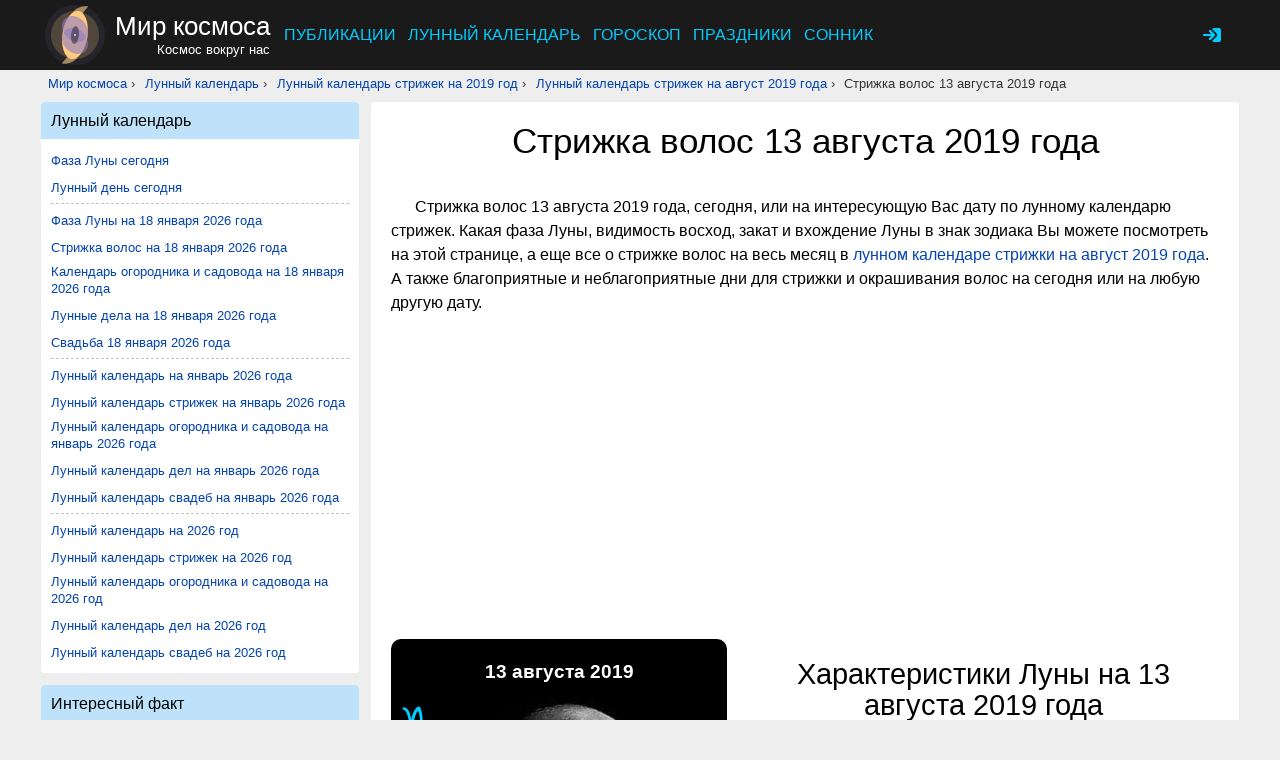

--- FILE ---
content_type: text/html; charset=UTF-8
request_url: https://mirkosmosa.ru/lunar-calendar/haircut/2019/august/13
body_size: 17042
content:
<!DOCTYPE html>
<html lang="ru" class="htmlclass_lunarCalendar">
<head>
    <meta charset="utf-8">
    <link rel="stylesheet" type="text/css" href="/assets/nls4280246484-min.css?304">
<title>Стрижка волос 13 августа 2019 года по лунному календарю. Благоприятный период для стрижки на 13.08.2019 — Мир космоса</title>
    <meta name="keywords" content="стрижка, волос, лунный, календарь">    <meta name="description" content="Стрижка волос 13.08.2019. Благоприятные дни для стрижки на 13 августа 2019 года в лунном календаре стрижки волос.">    <meta name="abstract" content="Стрижка волос 13.08.2019. Благоприятные дни для стрижки на 13 августа 2019 года в лунном календаре стрижки волос.">        <link rel="shortcut icon" href="/images/logo.svg" type="image/svg">
    <link rel="image_src" href="/images/moon_phases/month/haircut/8.jpg">    <meta property="og:image" content="/images/moon_phases/month/haircut/8.jpg">                <meta name="dcterms.date" content="2019-08-13T00:00:00+03:00">
        <meta name="dcterms.title" content="Стрижка волос 13 августа 2019 года">
        <meta name="dcterms.description" content="Стрижка волос 13.08.2019. Благоприятные дни для стрижки на 13 августа 2019 года в лунном календаре стрижки волос.">
        <meta name="dcterms.subject" content="Лунный календарь">
        <meta name="dcterms.creator" content="mirkosmosa">
        <meta name="dcterms.type" content="Text">
        <meta name="dcterms.source" content="mirkosmosa.ru">
        <meta name="dcterms.language" content="ru">
        <meta name="dcterms.rights" content="Copyright © 2012-2026 mirkosmosa.ru. All rights reserved. All other trademarks are the property of their respective owners">
        <meta name="MobileOptimized" content="width">
    <meta name="HandheldFriendly" content="true">
    <meta name="viewport" content="width=device-width, initial-scale=1">
    <link rel="canonical" href="https://mirkosmosa.ru/lunar-calendar/haircut/2019/august/13">                    <script async src="https://yandex.ru/ads/system/context.js"></script>
<script>window.yaContextCb = window.yaContextCb || []</script>
<script type="text/javascript">
    (function(e, x, pe, r, i, me, nt){
        e[i]=e[i]||function(){(e[i].a=e[i].a||[]).push(arguments)},
            me=x.createElement(pe),me.async=1,me.src=r,nt=x.getElementsByTagName(pe)[0],me.addEventListener("error",function(){function cb(t){t=t[t.length-1],"function"==typeof t&&t({flags:{}})};Array.isArray(e[i].a)&&e[i].a.forEach(cb);e[i]=function(){cb(arguments)}}),nt.parentNode.insertBefore(me,nt)})
    (window, document, "script", "https://abt.s3.yandex.net/expjs/latest/exp.js", "ymab");

    ymab("metrika.21675262", "setConfig", {enableSetYmUid: true});
    ymab("metrika.21675262", "init"/*, {clientFeatures}, {callback}*/);

</script>

            </head>
<body id="idbody" class="sidebar-first">
<div id="page">
    <div class="wallpaper_container"></div>
    <header id="header">
        <div id="header-wrapper">
            <nav id="mainmenu" class="dropdown">
                <button class="main-item ddbutton transparent-button" title="Меню">
                    <svg width="24" height="24" xmlns="http://www.w3.org/2000/svg">
                        <g>
                            <line fill="none" stroke-width="2" x1="3" y1="5" x2="21" y2="5" id="svg_1"></line>
                            <line fill="none" stroke-width="2" x1="3" y1="11" x2="21" y2="11" id="svg_3"></line>
                            <line fill="none" stroke-width="2" x1="3" y1="17" x2="21" y2="17" id="svg_4"></line>
                        </g>
                    </svg>
                </button>
                <a href="/" title="Мир космоса" rel="home" id="logo">
                    <img src="/images/logo.svg?2" alt="Мир космоса">
                </a>
                <div id="name-and-slogan">
                    <div id="site-name">
                        <a href="/" title="Мир космоса - космос вокруг нас" rel="home"><span>Мир космоса</span></a>
                    </div>
                    <div id="site-slogan">Космос вокруг нас</div>
                </div>
                <div id="block-system-main-menu" class="block block-system contextual-links-region block-menu first last odd" role="navigation">
                    <ul class="menu" id="yw3">
<li><a href="/p">Публикации</a></li>
<li class="active"><a href="/lunar-calendar">Лунный календарь</a></li>
<li><a href="/horoscope">Гороскоп</a></li>
<li><a href="/holiday">Праздники</a></li>
<li><a href="/sonnik">Сонник</a></li>
</ul>                </div>
            </nav>
            <nav id="secondary-menu">
                    <ul id="headmenulinks">
                <li><a class="login atxt transparent-button" id="user-login" rel="nofollow" title="Вход" href="/user/login">
                <svg viewBox="0 0 24 24">
                    <path d="M12.26 17.98A2 2 0 0014 19h5a2 2 0 002-2V7a2 2 0 00-2-2h-5a2 2 0 00-1.74 1.02l3.86 3.86a3 3 0 010 4.24l-3.86 3.86z"></path>
                    <path d="M9.3 7.3a1 1 0 011.4 0l4 4a1 1 0 010 1.4l-4 4a1 1 0 01-1.4-1.4l3.29-3.3-3.3-3.3a1 1 0 010-1.4z"></path>
                    <path d="M10.7 7.3a1 1 0 00-1.4 1.4l2.29 2.3H3.86c-.48 0-.86.45-.86 1s.38 1 .86 1h7.73l-2.3 2.3a1 1 0 101.42 1.4l3.8-3.8c.29-.16.49-.5.49-.9s-.2-.74-.49-.9l-3.8-3.8z"></path>
                </svg>
            </a></li>
    </ul>
            </nav>
        </div>
    </header>
    <div id="navigation">
        <div class="region region-navigation">
            <div id="navigation-wrapper">
            </div>
        </div>
    </div>
    <div id="top">
        <div id="top-wrapper">
            <nav class="breadcrumb">
                <ol><li><a href="/">Мир космоса</a> › </li><li><a title="Лунный календарь" href="/lunar-calendar">Лунный календарь</a> › </li><li><a title="Лунный календарь стрижек на 2019 год" href="/lunar-calendar/haircut/2019">Лунный календарь стрижек на 2019 год</a> › </li><li><a title="Лунный календарь стрижек на август 2019 года" href="/lunar-calendar/haircut/2019/august">Лунный календарь стрижек на август 2019 года</a> › </li><li class="breadcrumb-li-end">Стрижка волос 13 августа 2019 года</li></ol>            </nav>
        </div>
    </div>
        <div id="main">
        <div id="main-wrapper">
            <div itemscope="" itemtype="http://schema.org/Article" id="content" class="c_lunarCalendar a_day" role="main">
                <div class="content">
                    <a id="main-content"></a>
                                                            <h1 itemprop="name" class="title" id="page-title">Стрижка волос 13 августа 2019 года</h1>
<div id="lunar_calendar_page" itemprop="articleBody">
    <p>Стрижка волос 13 августа 2019 года, сегодня, или на интересующую Вас дату по лунному календарю стрижек. Какая фаза Луны, видимость
восход, закат и вхождение Луны в знак зодиака Вы можете посмотреть на этой странице, а еще все о стрижке волос на весь месяц в
<a title="Лунный календарь стрижек на август 2019 года" href="/lunar-calendar/haircut/2019/august">лунном календаре стрижки на август 2019 года</a>. А также благоприятные и неблагоприятные дни для стрижки и окрашивания волос на сегодня или на любую другую дату.</p>        <div class="div_adsense_wrapper div_center">
        <div id="adfox_mirkosmosa_header_static" class="div_adsense header_static div_center" style="margin: 10px 0; height: 280px;">
                    </div>
    </div>

    <script>
/*
        window.yaContextCb.push(() => {
            Ya.adfoxCode.createAdaptive({
                    ownerId: 295678,
                    containerId: 'adfox_mirkosmosa_header_static',
                    params: {
                        pp: 'czau',
                        ps: 'fyts',
                        p2: 'hpmi'
                    }
                },
                ['phone'],
            )
        });

        window.yaContextCb.push(() => {
            Ya.adfoxCode.createAdaptive({
                    ownerId: 295678,
                    containerId: 'adfox_mirkosmosa_header_static',
                    params: {
                        pp: 'czau',
                        ps: 'fyts',
                        p2: 'hyvz'
                    }
                },
                ['desktop', 'tablet'],
            )
        });
*/

    // телефон
    if (window.innerWidth <= 1024) {
/*
        window.yaContextCb.push(() => {
            Ya.Context.AdvManager.render({
                // "blockId": "R-A-213377-31",
                "renderTo": "adfox_mirkosmosa_header_static"
            })
        })
*/
        ymab("metrika.21675262", "adv"/*, {clientFeatures}*/, function (answer) {
            const getId = answer.getBlockId || function(arg) { return arg };

            window.yaContextCb.push(() => {
                Ya.Context.AdvManager.render({
                    "blockId": getId("R-A-213377-31"),
                    "renderTo": "adfox_mirkosmosa_header_static"
                })
            })
        });
    } else{
        window.yaContextCb.push(() => {
        Ya.Context.AdvManager.render({
            "blockId": "R-A-213377-30",
            "renderTo": "adfox_mirkosmosa_header_static"
        })
    })
    }
    </script>



    <div class="moon_c-wrapper">
        <div class="moon_c">
            <div class="moon-day ">
    <div class="moon"><img class="moon-i" title="Фаза Луны: Растущая Луна" src="/images/moon_phases/moon_big/3_4.jpg" alt="Фаза Луны: Растущая Луна"></div>    <div class="moon-date">13 августа 2019</div>
    <div class="moon-zodiac">
        <span class="moon-zodiac_sym" title="Луна в знаке зодиака «Козерог»">♑</span>
        <span class="moon-zodiac_name">Козерог</span>
    </div>
    <div class="age">
        <span class="moon-age_sym">12</span>
        <span  class="moon-age_name">лунный день</span></div>
    <div class="moon-rise">
        <span class='label'>Восход</span>
        <span class='value'>19:33</span>
    </div>
    <div class="moon-set">
        <span class='label'>Закат</span>
        <span class='value'>02:13</span>
    </div>
    <div class="phase_data">
        Растущая Луна    </div>
    <div class="illum">
        Видимость: 96%    </div>
    <div class="phase">
            </div>
    </div>                        <div class="moon_location_info">
    <span style="color: green;">Широта: 55.75; Долгота: 37.62; Часовой пояс: Europe/Moscow (UTC+03:00). Расчет фазы Луны на август 2019 года.</span>
            <span>Чтобы рассчитать фазу Луны для Вашего города
            <a class="moon_location_a" rel="nofollow" href="/user/register">зарегистрируйтесь</a>            или
            <a class="moon_location_a" rel="nofollow" href="/user/login">войдите</a>.
        </span>
    </div>

<div class="moon_location">
    <div id="map-canvas" style="height: 100%;">
        <iframe style="border:0; width:100%; height:100%;" title="Местоположение"
                src="https://www.google.com/maps/embed/v1/place?zoom=7&center=55.75,37.62&key=AIzaSyB-sbAtfpxWdbUDcCYfuqJaysknPpiol28&q=55.75,37.62"
                allowfullscreen></iframe>
    </div>
</div>

                <div class="div_adsense_wrapper div_center">
        <div class="div_adsense 300_lunar_day div_center">
            <ins id="adfox_mirkosmosa_300_lunar_day"></ins>
                    </div>
    </div>

    <script>
        window.yaContextCb.push(() => {
            Ya.adfoxCode.createAdaptive({
                    ownerId: 295678,
                    containerId: 'adfox_mirkosmosa_300_lunar_day',
                    params: {
                        pp: 'czar',
                        ps: 'fyts',
                        p2: 'ibns'
                    },
                    // lazyLoad: {
                    //     fetchMargin: 100,
                    //     mobileScaling: 1
                    // }
                },
                ['phone'],
            )
        });

        window.yaContextCb.push(() => {
            Ya.adfoxCode.createAdaptive({
                    ownerId: 295678,
                    containerId: 'adfox_mirkosmosa_300_lunar_day',
                    params: {
                        pp: 'czar',
                        ps: 'fyts',
                        p2: 'ibnt'
                    },
                    // lazyLoad: {
                    //     fetchMargin: 100,
                    //     mobileScaling: 1
                    // }
                },
                ['desktop', 'tablet'],
            )
        });
    </script>



        </div>
        <div class="div_table">
            <h2 class="div_center">Характеристики Луны на 13 августа 2019 года</h2>
            <p>На дату <strong class="moon_day_description">13.08.2019</strong> в <strong class="moon_day_description">12:00</strong> Луна находится в фазе <strong>«Растущая Луна»</strong>. Это <strong>12 лунный день</strong> в лунном календаре. Луна в знаке зодиака <strong>Козерог ♑</strong>. <strong>Процент освещенности</strong> Луны составляет 96%. <strong>Восход</strong> Луны в 19:33, а <strong>закат</strong> в 02:13. </p><h3 class="div_center">Хронология лунных дней</h3><ul class="ul_href"><li class="moon_desc_default">12 лунный день c 18:53 12.08.2019 по 19:33 13.08.2019</li><li class="moon_desc_default">13 лунный день c 19:33 13.08.2019 и до следующего дня</li><li class="moon_desc_default">Луна в знаке Козерог ♑ продолжается с прошлого дня</li><li class="moon_desc_default">Луна в знаке Водолей ♒ (18:42 13.08.2019)</li></ul>        </div>

        <h2 class="div_center">Влияние луны на стрижку 13 августа 2019</h2>
        
	<div class="div_table">
	<h3>Луна в знаке зодиака Козерог (<span style="color: green;">+</span>)</h3>
	<div class="moon_desc_plus"><p>Луна в знаке <strong>Козерог</strong>. Общее влияние Луны на состояние волос в этот период крайне положительное. Стрижка придаст сил и здоровья волосам. После нее волосы меньше секутся, становятся гуще и крепче, выпадение волос значительно сократится.</p>
<p>Окрашивание и тонирование пройдет удачно, особенно закрашивание седины, можно даже пойти на эксперименты с цветом. Хороший период для химической завивки, она не нанесет большого вреда волосам.</p>
<p>Прическу лучше выбрать спокойную, не вычурную, старайтесь не переусердствовать с аксессуарами.</p></div>
	</div>
    <div class="div_table">
    <h3>12 лунный день (&plusmn;)</h3>
	<div class="moon_desc_normal"><p>13 августа 2019 года в 12:00 — <strong>12 лунный день</strong>. Стрижка волос сегодня принесет материальное благополучие. Окраска натуральными красителями так же привлечет денежную энергию.</p>
<p>Сегодняшняя прическа, необычная и яркая позволит привлечь к себе взгляды противоположного пола и поможет решить проблемы на личном фронте.</p>
<p>Сегодня в Вас посетит желание помогать, безвозмездно, духовно развиваться, совершенствоваться. Лучше отложить важные финансовые переговоры запланированные на сегодня, есть риск не найти общего языка с оппонентом.</p>
<p>Любое взаимодействие с волосами привлечет к вам разные энергии это поможет Вам обрести силы, спокойствие и равновесие.</p></div>
	</div>
    <div class="div_table">
    <h3>Растущая Луна (<span style="color: green;">+</span>)</h3>
	<div class="moon_desc_plus"><p>Луна находится в фазе <strong>Растущая Луна</strong>. Если хотите, чтобы волосы росли быстрее, качество их улучшалось, а корни укреплялись, подстригите волосы в этот день.</p></div>
	</div>
    <div class="div_table">
    <h3>Влияние дня недели (<span style="color: green;">+</span>)</h3>
    <div class="moon_desc_plus"><p>День недели - <strong>вторник</strong>. Этот день недели сможет оградить Вас от неожиданностей, защитить от неприятностей и даже поможет получить помощь.</p></div>
    </div>    </div>
        <div class="div_adsense_wrapper div_center">
        <div id="adfox_mirkosmosa_per_center" class="div_adsense per per_center div_center" style="max-height: 50vh">
                                </div>
    </div>

    <script>
        window.yaContextCb.push(() => {
            Ya.adfoxCode.createAdaptive({
                    ownerId: 295678,
                    containerId: 'adfox_mirkosmosa_per_center',
                    params: {
                        pp: 'h',
                        ps: 'fyts',
                        p2: 'hyum'
                    }
                    // lazyLoad: {
                    //     fetchMargin: 100,
                    //     mobileScaling: 1
                    // }
                },
                ['phone'],
            )
        });

        window.yaContextCb.push(() => {
            Ya.adfoxCode.createAdaptive({
                    ownerId: 295678,
                    containerId: 'adfox_mirkosmosa_per_center',
                    params: {
                        pp: 'h',
                        ps: 'fyts',
                        p2: 'hyun'
                    }
                    // lazyLoad: {
                    //     fetchMargin: 100,
                    //     mobileScaling: 1
                    // }
                },
                ['desktop', 'tablet'],
            )
        });
    </script>


    <div class="calendar_remark">
        <p>Помните, что знак зодиака является самым важным в определении влияния Луны, затем лунный день, а уже потом
            фаза Луны и день недели. Не забывайте, что лунный календарь имеет рекомендательный характер. При принятии
            важных решений полагайтесь больше на специалистов и на себя. Если Вы считаете, что наш лунный календарь
            делает расчеты неправильно,
            прочитайте <a rel="nofollow" title="Вопросы и ответы по лунному календарю" href="/lunar-calendar/help">вопросы и ответы</a>            .</p>
    </div>
        <div class="view-footer">
        <div class="social telegram" style="width: 100%; max-width: 500px;"><a href="https://t.me/+Jr6v8BinQdo5ZmNi" rel="noopener nofollow" target="_blank" title="Мы в telegram">
<svg xmlns="http://www.w3.org/2000/svg" viewBox="0 0 528 128">
  <defs>
    <linearGradient x1="50%" x2="50%" y1="0%" y2="99.258%">
      <stop offset="0%" stop-color="#2AABEE"></stop>
      <stop offset="100%" stop-color="#229ED9"></stop>
    </linearGradient>
  </defs>
  <g fill="none" fill-rule="evenodd">
    <circle cx="64" cy="64" r="64" fill="url(#tlogo-a)" fill-rule="nonzero"></circle>
    <path fill="#FFF" fill-rule="nonzero" d="M28.9700376,63.3244248 C47.6273373,55.1957357 60.0684594,49.8368063 66.2934036,47.2476366 C84.0668845,39.855031 87.7600616,38.5708563 90.1672227,38.528 C90.6966555,38.5191258 91.8804274,38.6503351 92.6472251,39.2725385 C93.294694,39.7979149 93.4728387,40.5076237 93.5580865,41.0057381 C93.6433345,41.5038525 93.7494885,42.63857 93.6651041,43.5252052 C92.7019529,53.6451182 88.5344133,78.2034783 86.4142057,89.5379542 C85.5170662,94.3339958 83.750571,95.9420841 82.0403991,96.0994568 C78.3237996,96.4414641 75.5015827,93.6432685 71.9018743,91.2836143 C66.2690414,87.5912212 63.0868492,85.2926952 57.6192095,81.6896017 C51.3004058,77.5256038 55.3966232,75.2369981 58.9976911,71.4967761 C59.9401076,70.5179421 76.3155302,55.6232293 76.6324771,54.2720454 C76.6721165,54.1030573 76.7089039,53.4731496 76.3346867,53.1405352 C75.9604695,52.8079208 75.4081573,52.921662 75.0095933,53.0121213 C74.444641,53.1403447 65.4461175,59.0880351 48.0140228,70.8551922 C45.4598218,72.6091037 43.1463059,73.4636682 41.0734751,73.4188859 C38.7883453,73.3695169 34.3926725,72.1268388 31.1249416,71.0646282 C27.1169366,69.7617838 23.931454,69.0729605 24.208838,66.8603276 C24.3533167,65.7078514 25.9403832,64.5292172 28.9700376,63.3244248 Z"></path>
  </g>
<text x="145" y="64" font-size="26" font-weight="bold">Мир космоса в Telegram.</text>
<text x="145" y="94" font-size="26" font-weight="bold"> Присоединяйся!</text>
</svg></a></div>    </div>
    <div class="other_year">
    <a id="nav"></a>
                    <h2>Навигация по лунному календарю стрижек</h2>
        <h3>Другие лунные календари на 13 августа 2019 года</h3>
        <ul class="ul_href">
            <li class="li_href_nav">Подробный общий лунный календарь на 13 августа 2019 года Вы можете посмотреть на странице<span class="li_href_nav_span"><a class="moon-a" title="фаза луны 13 августа 2019 года" href="/lunar-calendar/phase-moon/2019/august/13">фаза луны 13 августа 2019 года</a></span></li><li class="li_href_nav">Лунный календарь огородника и садовода на 13 августа 2019 года Вы можете посмотреть на странице<span class="li_href_nav_span"><a class="moon-a" title="календарь огородника и садовода 13 августа 2019 года" href="/lunar-calendar/garden/2019/august/13">календарь огородника и садовода 13 августа 2019 года</a></span></li><li class="li_href_nav">Лунный календарь дел на 13 августа 2019 года Вы можете посмотреть на странице<span class="li_href_nav_span"><a class="moon-a" title="лунные дела 13 августа 2019 года" href="/lunar-calendar/work/2019/august/13">лунные дела 13 августа 2019 года</a></span></li><li class="li_href_nav">Лунный календарь свадеб на 13 августа 2019 года Вы можете посмотреть на странице<span class="li_href_nav_span"><a class="moon-a" title="Свадьба 13 августа 2019 года" href="/lunar-calendar/wedding/2019/august/13">Свадьба 13 августа 2019 года</a></span></li>        </ul>
                <h3>Лунный календарь  стрижек на текущий, 2026 год</h3>
        <ul class="ul_href">
            <li class="li_href_nav">Фазы Луны, лунные и благоприятные дни для стрижки волос на текущий месяц поможет узнать<span class="li_href_nav_span"><a class="moon-a" title="лунный календарь стрижек на январь 2026 года" href="/lunar-calendar/haircut/2026/january">лунный календарь стрижек на январь 2026 года</a></span></li><li class="li_href_nav">Полный обзор лунных календарей стрижки волос на текущий год находится на странице<span class="li_href_nav_span"><a class="moon-a" title="лунный календарь стрижек на 2026 год" href="/lunar-calendar/haircut/2026">лунный календарь стрижек на 2026 год</a></span></li>        </ul>
                        <p class="div_center">Отправная точка в мир лунного календаря и все о влиянии Луны на нашу жизнь Вы найдете на
            странице «<a class="moon-a" title="Лунный календарь" href="/lunar-calendar">Лунный календарь</a>».</p>
        <div class="double_block-wrapper">
            <div class="double_block-items">
                <div class="double_block-item">
                    <div class="last_years">
                        <h4>Лунный календарь стрижек на
                            предыдущие 6 дней</h4>
                        <ul class="ul_href">
                            <li class="li_href"><a class="moon-a" title="Стрижка волос 12 августа 2019 года" href="/lunar-calendar/haircut/2019/august/12">Стрижка волос 12 августа 2019 года</a></li><li class="li_href"><a class="moon-a" title="Стрижка волос 11 августа 2019 года" href="/lunar-calendar/haircut/2019/august/11">Стрижка волос 11 августа 2019 года</a></li><li class="li_href"><a class="moon-a" title="Стрижка волос 10 августа 2019 года" href="/lunar-calendar/haircut/2019/august/10">Стрижка волос 10 августа 2019 года</a></li><li class="li_href"><a class="moon-a" title="Стрижка волос 9 августа 2019 года" href="/lunar-calendar/haircut/2019/august/9">Стрижка волос 9 августа 2019 года</a></li><li class="li_href"><a class="moon-a" title="Стрижка волос 8 августа 2019 года" href="/lunar-calendar/haircut/2019/august/8">Стрижка волос 8 августа 2019 года</a></li><li class="li_href"><a class="moon-a" title="Стрижка волос 7 августа 2019 года" href="/lunar-calendar/haircut/2019/august/7">Стрижка волос 7 августа 2019 года</a></li>                        </ul>
                    </div>
                </div>
                <div class="double_block-item">
                    <div class="next_years">
                        <h4>Лунный календарь стрижек на
                            следующие 6 дней</h4>
                        <ul class="ul_href">
                            <li class="li_href"><a class="moon-a" title="Стрижка волос 14 августа 2019 года" href="/lunar-calendar/haircut/2019/august/14">Стрижка волос 14 августа 2019 года</a></li><li class="li_href"><a class="moon-a" title="Стрижка волос 15 августа 2019 года" href="/lunar-calendar/haircut/2019/august/15">Стрижка волос 15 августа 2019 года</a></li><li class="li_href"><a class="moon-a" title="Стрижка волос 16 августа 2019 года" href="/lunar-calendar/haircut/2019/august/16">Стрижка волос 16 августа 2019 года</a></li><li class="li_href"><a class="moon-a" title="Стрижка волос 17 августа 2019 года" href="/lunar-calendar/haircut/2019/august/17">Стрижка волос 17 августа 2019 года</a></li><li class="li_href"><a class="moon-a" title="Стрижка волос 18 августа 2019 года" href="/lunar-calendar/haircut/2019/august/18">Стрижка волос 18 августа 2019 года</a></li><li class="li_href"><a class="moon-a" title="Стрижка волос 19 августа 2019 года" href="/lunar-calendar/haircut/2019/august/19">Стрижка волос 19 августа 2019 года</a></li>                        </ul>
                    </div>
                </div>
            </div>
        </div>
        <form action="/lunar-calendar/navigationform" method="post" id="z-moon-phases-lunar-calendar-page-form" accept-charset="UTF-8">
    <div class="form">
        <span>Переход к стрижке волос на</span>
        <div class="form-items form-items-all">
            <div class="form-item form-type-select form-item-day">
                                    <select class="form-select" title="День" name="day" id="day">
<option value="0">1</option>
<option value="1">2</option>
<option value="2">3</option>
<option value="3">4</option>
<option value="4">5</option>
<option value="5">6</option>
<option value="6">7</option>
<option value="7">8</option>
<option value="8">9</option>
<option value="9">10</option>
<option value="10">11</option>
<option value="11">12</option>
<option value="12" selected="selected">13</option>
<option value="13">14</option>
<option value="14">15</option>
<option value="15">16</option>
<option value="16">17</option>
<option value="17">18</option>
<option value="18">19</option>
<option value="19">20</option>
<option value="20">21</option>
<option value="21">22</option>
<option value="22">23</option>
<option value="23">24</option>
<option value="24">25</option>
<option value="25">26</option>
<option value="26">27</option>
<option value="27">28</option>
<option value="28">29</option>
<option value="29">30</option>
<option value="30">31</option>
</select>                            </div>
                            <div class="form-item form-type-select form-item-month">
                    <select class="form-select" title="Месяц" name="month" id="month">
<option value="0">январь</option>
<option value="1">февраль</option>
<option value="2">март</option>
<option value="3">апрель</option>
<option value="4">май</option>
<option value="5">июнь</option>
<option value="6">июль</option>
<option value="7" selected="selected">август</option>
<option value="8">сентябрь</option>
<option value="9">октябрь</option>
<option value="10">ноябрь</option>
<option value="11">декабрь</option>
</select>                </div>
                        <div class="form-item form-type-select form-item-year">
                <select class="form-select" title="Год" name="year" id="year">
<option value="0">1903</option>
<option value="1">1904</option>
<option value="2">1905</option>
<option value="3">1906</option>
<option value="4">1907</option>
<option value="5">1908</option>
<option value="6">1909</option>
<option value="7">1910</option>
<option value="8">1911</option>
<option value="9">1912</option>
<option value="10">1913</option>
<option value="11">1914</option>
<option value="12">1915</option>
<option value="13">1916</option>
<option value="14">1917</option>
<option value="15">1918</option>
<option value="16">1919</option>
<option value="17">1920</option>
<option value="18">1921</option>
<option value="19">1922</option>
<option value="20">1923</option>
<option value="21">1924</option>
<option value="22">1925</option>
<option value="23">1926</option>
<option value="24">1927</option>
<option value="25">1928</option>
<option value="26">1929</option>
<option value="27">1930</option>
<option value="28">1931</option>
<option value="29">1932</option>
<option value="30">1933</option>
<option value="31">1934</option>
<option value="32">1935</option>
<option value="33">1936</option>
<option value="34">1937</option>
<option value="35">1938</option>
<option value="36">1939</option>
<option value="37">1940</option>
<option value="38">1941</option>
<option value="39">1942</option>
<option value="40">1943</option>
<option value="41">1944</option>
<option value="42">1945</option>
<option value="43">1946</option>
<option value="44">1947</option>
<option value="45">1948</option>
<option value="46">1949</option>
<option value="47">1950</option>
<option value="48">1951</option>
<option value="49">1952</option>
<option value="50">1953</option>
<option value="51">1954</option>
<option value="52">1955</option>
<option value="53">1956</option>
<option value="54">1957</option>
<option value="55">1958</option>
<option value="56">1959</option>
<option value="57">1960</option>
<option value="58">1961</option>
<option value="59">1962</option>
<option value="60">1963</option>
<option value="61">1964</option>
<option value="62">1965</option>
<option value="63">1966</option>
<option value="64">1967</option>
<option value="65">1968</option>
<option value="66">1969</option>
<option value="67">1970</option>
<option value="68">1971</option>
<option value="69">1972</option>
<option value="70">1973</option>
<option value="71">1974</option>
<option value="72">1975</option>
<option value="73">1976</option>
<option value="74">1977</option>
<option value="75">1978</option>
<option value="76">1979</option>
<option value="77">1980</option>
<option value="78">1981</option>
<option value="79">1982</option>
<option value="80">1983</option>
<option value="81">1984</option>
<option value="82">1985</option>
<option value="83">1986</option>
<option value="84">1987</option>
<option value="85">1988</option>
<option value="86">1989</option>
<option value="87">1990</option>
<option value="88">1991</option>
<option value="89">1992</option>
<option value="90">1993</option>
<option value="91">1994</option>
<option value="92">1995</option>
<option value="93">1996</option>
<option value="94">1997</option>
<option value="95">1998</option>
<option value="96">1999</option>
<option value="97">2000</option>
<option value="98">2001</option>
<option value="99">2002</option>
<option value="100">2003</option>
<option value="101">2004</option>
<option value="102">2005</option>
<option value="103">2006</option>
<option value="104">2007</option>
<option value="105">2008</option>
<option value="106">2009</option>
<option value="107">2010</option>
<option value="108">2011</option>
<option value="109">2012</option>
<option value="110">2013</option>
<option value="111">2014</option>
<option value="112">2015</option>
<option value="113">2016</option>
<option value="114">2017</option>
<option value="115">2018</option>
<option value="116" selected="selected">2019</option>
<option value="117">2020</option>
<option value="118">2021</option>
<option value="119">2022</option>
<option value="120">2023</option>
<option value="121">2024</option>
<option value="122">2025</option>
<option value="123">2026</option>
<option value="124">2027</option>
<option value="125">2028</option>
<option value="126">2029</option>
<option value="127">2030</option>
</select>            </div>
        </div>
        <input type="submit" id="edit-submit" name="op" value="Перейти" class="form-submit"><input type="hidden" name="form_build_id" value="form-LgShgIH4ZPR5F7MSbpK9IBwpVpB2yFH1Hmp-sd2J22M">
        <!--<input type="hidden" name="form_token" value="DvzgkiqoD-gdnp4ztA0fEofFzlJNR6Dk27gqH-VPDDU">-->
        <!--<input type="hidden" name="form_id" value="z_moon_phases_lunar_calendar_work_day_page_form">-->
        <input type="hidden" name="calendar" value="haircut">
    </div>
</form>    </div>        <div class="div_adsense_wrapper div_center">
        <div class="div_adsense per per_bottom div_center">
            <ins id="adfox_mirkosmosa_per_bottom"></ins>
                    </div>
    </div>

    <script>

        if (window.innerWidth < 450) {
            window.yaContextCb.push(() => {
                Ya.Context.AdvManager.render({
                    "blockId": "R-A-213377-29",
                    "renderTo": "adfox_mirkosmosa_per_bottom",
                    "type": "feed",
                    "feedCardCount": 12
                })
            });
        } else {
/*
            window.yaContextCb.push(() => {
                Ya.adfoxCode.createAdaptive({
                        ownerId: 295678,
                        containerId: 'adfox_mirkosmosa_per_bottom',
                        params: {
                            pp: 'i',
                            ps: 'fyts',
                            p2: 'hyum'
                        },
                        // lazyLoad: {
                        //     fetchMargin: 100,
                        //     mobileScaling: 1
                        // }
                    },
                    ['phone'],
                )
            });
*/
            window.yaContextCb.push(() => {
                Ya.adfoxCode.createAdaptive({
                        ownerId: 295678,
                        containerId: 'adfox_mirkosmosa_per_bottom',
                        params: {
                            pp: 'i',
                            ps: 'fyts',
                            p2: 'hyun'
                        },
                        // lazyLoad: {
                        //     fetchMargin: 100,
                        //     mobileScaling: 1
                        // }
                    },
                    ['desktop', 'tablet'],
                )
            });

        }

    </script>


    <div id="block-views-widget-news-random" class="block block-views contextual-links-region first odd">
    <h3 class="block__title block-title">Интересные материалы и новости</h3>
    <div class="widget_news">
        <div class="view-content list-view">
            <div class="widget-news-view-wrapper">
    <div class="widget-news-view clearfix">
        <div class="widget-news-view-header">
            <a href="/p/pub-7982-antarktida-kak-kosmicheskaya-observatoriya"><img src="https://mirkosmosa.ru/images/thumb/news/8/7982.jpg" class="widget-news-view-image" title="Антарктида как космическая обсерватория" alt="Антарктида как космическая обсерватория" typeof="foaf:Image"><h4 class="view-news-title">Антарктида как космическая обсерватория</h4></a>        </div>
                <div class="widget-news-view-body_desc"><p>Китайские ученые, используя уникальный телескоп в сердце Антарктиды, впервые полностью отследили круговорот углерода в звёздных колыбелях. Узнайте, как экстремальный холод Купола А помог открыть влияние ультрафиолета на космическую химию.</p></div>
                    </div>
</div><div class="widget-news-view-wrapper">
    <div class="widget-news-view clearfix">
        <div class="widget-news-view-header">
            <a href="/p/pub-7981-novoe-otkrytie-s-luny-kak-ogromnyi-udar-izmenil-obratnuyu-storonu-sputnika"><img src="https://mirkosmosa.ru/images/thumb/news/8/7981.jpg" class="widget-news-view-image" title="Новое открытие с Луны: как огромный удар изменил обратную сторону спутника" alt="Новое открытие с Луны: как огромный удар изменил обратную сторону спутника" typeof="foaf:Image"><h4 class="view-news-title">Новое открытие с Луны: как огромный удар изменил обратную сторону спутника</h4></a>        </div>
                <div class="widget-news-view-body_desc"><p>Луна всегда завораживала человечество своей загадочностью. Мы видим только одну ее сторону с Земли, а вторая, обратная, долгое время оставалась terra incognita — неизвестной территорией</p></div>
                    </div>
</div><div class="widget-news-view-wrapper">
    <div class="widget-news-view clearfix">
        <div class="widget-news-view-header">
            <a href="/p/pub-7980-sudba-legendy-grozit-li-habblu-dosrochnoe-padenie"><img src="https://mirkosmosa.ru/images/thumb/news/8/7980.jpg" class="widget-news-view-image" title="Судьба легенды: грозит ли «Хабблу» досрочное падение?" alt="Судьба легенды: грозит ли «Хабблу» досрочное падение?" typeof="foaf:Image"><h4 class="view-news-title">Судьба легенды: грозит ли «Хабблу» досрочное падение?</h4></a>        </div>
                <div class="widget-news-view-body_desc"><p>Согласно новым данным NASA, знаменитый телескоп «Хаббл» рискует совершить неконтролируемый сход с орбиты уже к 2033 году. Узнайте о судьбе легендарной обсерватории и потенциальных рисках.</p></div>
                    </div>
</div><div class="widget-news-view-wrapper">
    <div class="widget-news-view clearfix">
        <div class="widget-news-view-header">
            <a href="/p/pub-7979-poisk-vnezemnogo-razuma-poslednie-100-signalov-mozhet-odin-iz-nih-ot-inoplanetyan"><img src="https://mirkosmosa.ru/images/thumb/news/8/7979.jpg" class="widget-news-view-image" title="Поиск внеземного разума: Последние 100 сигналов — может, один из них от инопланетян?" alt="Поиск внеземного разума: Последние 100 сигналов — может, один из них от инопланетян?" typeof="foaf:Image"><h4 class="view-news-title">Поиск внеземного разума: Последние 100 сигналов — может, один из них от инопланетян?</h4></a>        </div>
                <div class="widget-news-view-body_desc"><p>В мире астрономии и космических исследований продолжается захватывающая охота за признаками жизни за пределами Земли. Представьте: миллионы обычных людей по всему миру помогали ученым анализировать данные из космоса, используя свои домашние компьютеры</p></div>
                    </div>
</div><div class="widget-news-view-wrapper">
    <div class="widget-news-view clearfix">
        <div class="widget-news-view-header">
            <a href="/p/pub-7978-poverhnostnye-priznaki-zhizni-na-dalekih-planetah-kak-uchenye-ischut-sledy-inoplanetnoi-rastitelnosti"><img src="https://mirkosmosa.ru/images/thumb/news/8/7978.jpg" class="widget-news-view-image" title="Поверхностные признаки жизни на далеких планетах: как ученые ищут следы инопланетной растительности" alt="Поверхностные признаки жизни на далеких планетах: как ученые ищут следы инопланетной растительности" typeof="foaf:Image"><h4 class="view-news-title">Поверхностные признаки жизни на далеких планетах: как ученые ищут следы инопланетной растительности</h4></a>        </div>
                <div class="widget-news-view-body_desc"><p>В последние годы астрономия и астробиология сделали огромный шаг вперед. Мы уже открыли тысячи планет за пределами нашей Солнечной системы — экзопланет</p></div>
                    </div>
</div><div class="widget-news-view-wrapper">
    <div class="widget-news-view clearfix">
        <div class="widget-news-view-header">
            <a href="/p/pub-7977-uchenye-sozdali-universalnyi-yazyk-dlya-obscheniya-s-inoplanetyanami"><img src="https://mirkosmosa.ru/images/thumb/news/8/7977.jpg" class="widget-news-view-image" title="Учёные создали «универсальный язык» для общения с инопланетянами" alt="Учёные создали «универсальный язык» для общения с инопланетянами" typeof="foaf:Image"><h4 class="view-news-title">Учёные создали «универсальный язык» для общения с инопланетянами</h4></a>        </div>
                <div class="widget-news-view-body_desc"><p>Что делать, если однажды к Земле прилетят разумные инопланетяне? Даже если контакт состоится, как мы сможем с ними поговорить? Ведь у них может не быть ни речи, ни звуков, ни даже понимания наших жестов или изображений</p></div>
                    </div>
</div>        </div>
    </div>
</div></div>                </div>
            </div>
            <aside id="sidebar" class="sidebars">
                <section class="region region-sidebar-first column sidebar">
                    <div id="block-z-moon-phases-moon-links-block" class="block block-z-moon-phases contextual-links-region odd">
    <h3 class="block__title block-title">Лунный календарь</h3>
    <ul class="menu">
<li><a class="curr_day" title="Фаза Луны сегодня" href="/lunar-calendar/phase-moon/phase-moon-today">Фаза Луны сегодня</a></li><li><a class="curr_day" title="Лунный день сегодня" href="/lunar-calendar/phase-moon/lunar-day-today">Лунный день сегодня</a></li><li class="li_line"></li><li><a class="curr_day" title="Фаза Луны на 18 января 2026 года" href="/lunar-calendar/phase-moon/2026/january/18">Фаза Луны на 18 января 2026 года</a></li><li><a class="curr_day" title="Стрижка волос на 18 января 2026 года" href="/lunar-calendar/haircut/2026/january/18">Стрижка волос на 18 января 2026 года</a></li><li><a class="curr_day" title="Календарь огородника и садовода на 18 января 2026 года" href="/lunar-calendar/garden/2026/january/18">Календарь огородника и садовода на 18 января 2026 года</a></li><li><a class="curr_day" title="Лунные дела на 18 января 2026 года" href="/lunar-calendar/work/2026/january/18">Лунные дела на 18 января 2026 года</a></li><li><a class="curr_day" title="Свадьба 18 января 2026 года" href="/lunar-calendar/wedding/2026/january/18">Свадьба 18 января 2026 года</a></li><li class="li_line"></li><li><a class="curr_day" title="Лунный календарь на январь 2026 года" href="/lunar-calendar/phase-moon/2026/january">Лунный календарь на январь 2026 года</a></li><li><a class="curr_day" title="Лунный календарь стрижек на январь 2026 года" href="/lunar-calendar/haircut/2026/january">Лунный календарь стрижек на январь 2026 года</a></li><li><a class="curr_day" title="Лунный календарь огородника и садовода на январь 2026 года" href="/lunar-calendar/garden/2026/january">Лунный календарь огородника и садовода на январь 2026 года</a></li><li><a class="curr_day" title="Лунный календарь дел на январь 2026 года" href="/lunar-calendar/work/2026/january">Лунный календарь дел на январь 2026 года</a></li><li><a class="curr_day" title="Лунный календарь свадеб на январь 2026 года" href="/lunar-calendar/wedding/2026/january">Лунный календарь свадеб на январь 2026 года</a></li><li class="li_line"></li><li><a class="curr_day" title="Лунный календарь на 2026 год" href="/lunar-calendar/phase-moon/2026">Лунный календарь на 2026 год</a></li><li><a class="curr_day" title="Лунный календарь стрижек на 2026 год" href="/lunar-calendar/haircut/2026">Лунный календарь стрижек на 2026 год</a></li><li><a class="curr_day" title="Лунный календарь огородника и садовода на 2026 год" href="/lunar-calendar/garden/2026">Лунный календарь огородника и садовода на 2026 год</a></li><li><a class="curr_day" title="Лунный календарь дел на 2026 год" href="/lunar-calendar/work/2026">Лунный календарь дел на 2026 год</a></li><li><a class="curr_day" title="Лунный календарь свадеб на 2026 год" href="/lunar-calendar/wedding/2026">Лунный календарь свадеб на 2026 год</a></li>    </ul>
</div><div id="block-views-facts-block" class="block block-views contextual-links-region even">
    <h3 class="block__title block-title">Интересный факт</h3>
    <div class="view view-facts view-id-facts view-display-id-block view-dom-id-b5d62954e3c672c5dd2871ff36e62628">
        <div class="view-content">
            <div class="views-row views-row-1 views-row-odd views-row-first views-row-last">
                <h4>Меркурий и диаметр Земли</h4>
                <div class="views-field views-field-field-fact">
                    <div class="field-content">Меркурий имеет диаметр в четыре раза меньше диаметра Земли. </div>
                </div>
            </div>
        </div>
    </div>
</div>
<div id="block-statistics-popular" class="block block-statistics contextual-links-region odd" role="navigation">
    <h3 class="block__title block-title">Популярное содержимое</h3>
    <div class="item-list"><h3>За сегодня:</h3>
        <ul>
            <li><a href="/p/pub-7956-uchenye-vozmozhno-poluchili-obrazec-dnk-leonardo-da-vinchi-iz-ego-risunka">Ученые, возможно, получили образец ДНК Леонардо да Винчи из его рисунка</a></li><li><a href="/p/pub-7954-issledovanie-117-letnei-zhenschiny-raskryvaet-sekrety-chrezvychaino-dolgoi-zhizni">Исследование 117-летней женщины раскрывает секреты чрезвычайно долгой жизни</a></li><li><a href="/p/pub-7975-v-v-odnoi-iz-blizlezhaschih-galaktik-nablyudalsya-vybros-ogromnyh-strui-sverhgoryachego-gaza-slovno-iz-razbryzgivatelya">В в одной из близлежащих галактик наблюдался выброс огромных струй сверхгорячего газа, словно из разбрызгивателя</a></li><li><a href="/p/pub-7977-uchenye-sozdali-universalnyi-yazyk-dlya-obscheniya-s-inoplanetyanami">Учёные создали «универсальный язык» для общения с инопланетянами</a></li><li><a href="/p/pub-7976-krasnye-tochki-vo-vselennoi-molodye-chernye-dyry-v-gazovyh-kokonah">«Красные точки» во Вселенной: молодые чёрные дыры в газовых коконах</a></li><li><a href="/p/pub-7950-spherex-sozdal-pervuyu-polnuyu-kartu-neba">SPHEREx создал первую полную карту неба</a></li><li><a href="/p/pub-7952-vremennoe-zerkalo-volny-obraschennye-vspyat-vo-vremeni">Временное зеркало: волны, обращенные вспять во времени</a></li><li><a href="/p/pub-7948-vanga-predskazala-pribytie-ogromnogo-kosmicheskogo-korablya-v-2026-godu">Ванга предсказала прибытие огромного космического корабля в 2026 году</a></li><li><a href="/p/pub-7951-dyhanie-drevnei-planety-v-kristallah-soli-obnaruzhen-vozduh-vozrastom-14-milliarda-let">Дыхание древней планеты: в кристаллах соли обнаружен воздух возрастом 1,4 миллиарда лет</a></li><li><a href="/p/pub-7967-raduzhnoe-svechenie-vokrug-mertvoi-zvezdy-ozadachilo-uchenyh">Радужное свечение вокруг «мертвой» звезды озадачило ученых</a></li>        </ul>
    </div>
</div><div id="scrollable_container" class="scr_container"><div id="scrollable" class="scr_floating"><div id="block-vertical-banner-2" class="block-no-border">
    

    <div class="div_adsense_wrapper div_center">
        <div class="sidebar_bottom div_center">
            <ins id="adfox_mirkosmosa_sidebar_bottom" style="max-height: 80vh;"></ins>
                    </div>
    </div>

    <script>
        window.yaContextCb.push(() => {
            Ya.adfoxCode.createAdaptive({
                    ownerId: 295678,
                    containerId: 'adfox_mirkosmosa_sidebar_bottom',
                    params: {
                        pp: 'czaq',
                        ps: 'fyts',
                        p2: 'idic'
                    },
                    // lazyLoad: {
                    //     fetchMargin: 100,
                    //     mobileScaling: 1
                    // }
                },
                ['phone'],
            )
        });

        window.yaContextCb.push(() => {
            Ya.adfoxCode.createAdaptive({
                    ownerId: 295678,
                    containerId: 'adfox_mirkosmosa_sidebar_bottom',
                    params: {
                        pp: 'czaq',
                        ps: 'fyts',
                        p2: 'hyta'
                    },
                    // lazyLoad: {
                    //     fetchMargin: 100,
                    //     mobileScaling: 1
                    // }
                },
                ['desktop', 'tablet'],
            )
        });
    </script>



    </div>
</div></div>                </section>
            </aside>
        </div>
    </div>
    <footer id="footer" class="region region-footer">
    <div id="footer-wrapper">
        <div id="block-social" class="block block-social">
            <div class="div_center">
                <div class="block-social--title">Мир космоса в социальных сетях. Присоединяйся!</div>
                    <div class="div_center inline-block">
                        <a href="https://max.ru/mirkosmosa_ru" rel="noopener nofollow" target="_blank" title="Мы в MAX" class="div_social--link max">
                            <svg xmlns="http://www.w3.org/2000/svg" viewBox="0 0 52 52" xml:space="preserve"><path d="M.5 25C.5 13.2.5 7.4 4.1 3.7S13.6 0 25.2 0h2.1C39 0 44.8 0 48.4 3.7 52 7.3 52 13.2 52 25v2c0 11.8 0 17.6-3.6 21.3S38.9 52 27.3 52h-2.1c-11.7 0-17.5 0-21.1-3.7C.5 44.7.5 38.8.5 27z" style="fill:#07f"/><path d="M26.4 43.8c-3.5 0-5.2-.5-8-2.6-1.8 2.3-7.6 4.1-7.7 1 0-2.3-.5-4.3-1.1-6.4C8.8 33.2 8 30.2 8 26 8 15.8 16.3 8.1 26.3 8.1c9.9 0 17.7 8.1 17.7 18 0 9.7-7.9 17.7-17.6 17.7m.1-26.9c-4.8-.3-8.6 3.1-9.5 8.3-.7 4.3.5 9.6 1.5 9.9.5.1 1.7-.9 2.6-1.7 1.3.9 2.8 1.5 4.4 1.5 5 .3 9.3-3.6 9.6-8.6.3-4.9-3.6-9.1-8.6-9.4" style="fill-rule:evenodd;clip-rule:evenodd;fill:#fff"/></svg>
                        </a>
                        <a href="https://t.me/+kH4KfCrYSbExNWZi" rel="noopener nofollow" target="_blank" title="Мы в telegram" class="div_social--link telegram">
                            <svg viewBox="0 0 128 128" fill="none" xmlns="http://www.w3.org/2000/svg"><defs>
                                    <linearGradient id="tlogo-a" x1="50%" x2="50%" y1="0%" y2="99.258%">
                                        <stop offset="0%" stop-color="#2AABEE"></stop>
                                        <stop offset="100%" stop-color="#229ED9"></stop>
                                    </linearGradient>
                                </defs><g fill="none" fill-rule="evenodd">
                                    <circle cx="64" cy="64" r="64" fill="url(#tlogo-a)" fill-rule="nonzero"></circle>
                                    <path fill="#FFF" fill-rule="nonzero" d="M28.9700376,63.3244248 C47.6273373,55.1957357 60.0684594,49.8368063 66.2934036,47.2476366 C84.0668845,39.855031 87.7600616,38.5708563 90.1672227,38.528 C90.6966555,38.5191258 91.8804274,38.6503351 92.6472251,39.2725385 C93.294694,39.7979149 93.4728387,40.5076237 93.5580865,41.0057381 C93.6433345,41.5038525 93.7494885,42.63857 93.6651041,43.5252052 C92.7019529,53.6451182 88.5344133,78.2034783 86.4142057,89.5379542 C85.5170662,94.3339958 83.750571,95.9420841 82.0403991,96.0994568 C78.3237996,96.4414641 75.5015827,93.6432685 71.9018743,91.2836143 C66.2690414,87.5912212 63.0868492,85.2926952 57.6192095,81.6896017 C51.3004058,77.5256038 55.3966232,75.2369981 58.9976911,71.4967761 C59.9401076,70.5179421 76.3155302,55.6232293 76.6324771,54.2720454 C76.6721165,54.1030573 76.7089039,53.4731496 76.3346867,53.1405352 C75.9604695,52.8079208 75.4081573,52.921662 75.0095933,53.0121213 C74.444641,53.1403447 65.4461175,59.0880351 48.0140228,70.8551922 C45.4598218,72.6091037 43.1463059,73.4636682 41.0734751,73.4188859 C38.7883453,73.3695169 34.3926725,72.1268388 31.1249416,71.0646282 C27.1169366,69.7617838 23.931454,69.0729605 24.208838,66.8603276 C24.3533167,65.7078514 25.9403832,64.5292172 28.9700376,63.3244248 Z"></path>
                                </g></svg>
                        </a>
                        <a href="https://vk.ru/mirkosmosa_ru" rel="noopener nofollow" target="_blank" title="Мы в контакте" class="div_social--link vk">
                            <svg viewBox="0 0 101 100" fill="none" xmlns="http://www.w3.org/2000/svg">
                                <g clip-path="url(#clip0_2_40)">
                                    <path d="M0.5 48C0.5 25.3726 0.5 14.0589 7.52944 7.02944C14.5589 0 25.8726 0 48.5 0H52.5C75.1274 0 86.4411 0 93.4706 7.02944C100.5 14.0589 100.5 25.3726 100.5 48V52C100.5 74.6274 100.5 85.9411 93.4706 92.9706C86.4411 100 75.1274 100 52.5 100H48.5C25.8726 100 14.5589 100 7.52944 92.9706C0.5 85.9411 0.5 74.6274 0.5 52V48Z" fill="#0077FF"></path>
                                    <path d="M53.7085 72.042C30.9168 72.042 17.9169 56.417 17.3752 30.417H28.7919C29.1669 49.5003 37.5834 57.5836 44.25 59.2503V30.417H55.0004V46.8752C61.5837 46.1669 68.4995 38.667 70.8329 30.417H81.5832C79.7915 40.5837 72.2915 48.0836 66.9582 51.1669C72.2915 53.6669 80.8336 60.2086 84.0836 72.042H72.2499C69.7082 64.1253 63.3754 58.0003 55.0004 57.1669V72.042H53.7085Z" fill="white"></path>
                                </g>
                                <defs>
                                    <clipPath id="clip0_2_40">
                                        <rect width="100" height="100" fill="white" transform="translate(0.5)"></rect>
                                    </clipPath>
                                </defs>
                            </svg>
                        </a>
                        <a href="https://ok.ru/group/52061383950518" rel="noopener nofollow" target="_blank" title="Мы на одноклассниках" class="div_social--link okru">
                            <svg xmlns="http://www.w3.org/2000/svg" viewBox="0 0 389.404 387.417" xml:space="preserve"><path fill="#FAAB62" d="M389.404 330.724c0 31.312-25.383 56.693-56.693 56.693H56.693C25.382 387.417 0 362.036 0 330.724V56.693C0 25.382 25.382 0 56.693 0h276.018c31.311 0 56.693 25.382 56.693 56.693z"/><path fill="#F7931E" d="M387.404 329.317c0 30.989-25.122 56.11-56.111 56.11H58.11c-30.989 0-56.11-25.121-56.11-56.11V58.1C2 27.111 27.122 1.99 58.11 1.99h273.183c30.989 0 56.111 25.122 56.111 56.11z"/><path fill="#FFF" d="M194.485 57.901c-38.593 0-69.878 31.286-69.878 69.878 0 38.593 31.285 69.881 69.878 69.881s69.878-31.288 69.878-69.881c0-38.592-31.285-69.878-69.878-69.878m0 98.766c-15.953 0-28.886-12.934-28.886-28.887s12.933-28.886 28.886-28.886 28.886 12.933 28.886 28.886-12.933 28.887-28.886 28.887"/><g fill="#FFF"><path d="M219.155 253.262c27.975-5.699 44.739-18.947 45.626-19.658 8.186-6.565 9.501-18.523 2.936-26.71-6.564-8.186-18.521-9.501-26.709-2.937-.173.14-18.053 13.856-47.472 13.876-29.418-.02-47.676-13.736-47.849-13.876-8.188-6.564-20.145-5.249-26.709 2.937-6.565 8.187-5.25 20.145 2.936 26.71.899.721 18.355 14.314 47.114 19.879l-40.081 41.888c-7.284 7.554-7.065 19.582.489 26.866a18.94 18.94 0 0 0 13.187 5.322c4.978 0 9.951-1.945 13.679-5.812l37.235-39.665 40.996 39.922c7.428 7.416 19.456 7.404 26.87-.021 7.414-7.426 7.405-19.456-.021-26.87z"/><path d="M193.536 217.832c-.047 0 .046.001 0 .002-.046-.001.047-.002 0-.002"/></g></svg>
                        </a>
                    </div>
                    <em class="block-social--desc">Присоединяйтесь к нам в своей любимой социальной сети.</em>
            </div>
            <div id="top-link-footer" style="text-align: center; margin: 20px;">
                            <div class="top_link_button" onclick="history.back()">Назад</div>
                <div class="top_link_button" onclick="location.href='#top';">Наверх</div>
            </div>
        </div>
    </div>
</footer>
<div class="region region-bottom">
    <div id="bottom-wrapper">
        <div id="block-block-4" class="block block-block contextual-links-region last even">
            <div>
                <a href="https://mirkosmosa.ru" title="Мир космоса" rel="nofollow">«Мир космоса»</a> Космос вокруг нас.<br>
                Copyright © 2013 - 2026. Все права защищены. При копировании ссылка на источник обязательна.<br>
                По всем вопросам <a href="mailto:info@mirkosmosa.ru">info@mirkosmosa.ru</a>
            </div>
            <div>
                <ul class="menu sitemenu">
                    <li class="div_inline"><a href="/pages/rulesuseofmaterials">Использование материалов</a></li><li class="div_inline"><a href="/pages/r">Реклама на сайте</a></li>                </ul>
            </div>
        </div>

        <div id="block-block-1" class="block block-block contextual-links-region first odd">
            <div class="block-error-text">
                <div id="errortext"></div>
            </div>
        </div>
    </div>
</div>
    <!-- Google tag (gtag.js) -->
    <script async src="https://www.googletagmanager.com/gtag/js?id=G-EJTR03S4PE"></script>
    <script>
        window.dataLayer = window.dataLayer || [];
        function gtag(){dataLayer.push(arguments);}
        gtag('js', new Date());

        gtag('config', 'G-EJTR03S4PE');
    </script>
    <!-- Yandex.Metrika counter -->
    <script>
        (function(m,e,t,r,i,k,a){m[i]=m[i]||function(){(m[i].a=m[i].a||[]).push(arguments)};
            m[i].l=1*new Date();
            for (var j = 0; j < document.scripts.length; j++) {if (document.scripts[j].src === r) { return; }}
            k=e.createElement(t),a=e.getElementsByTagName(t)[0],k.async=1,k.src=r,a.parentNode.insertBefore(k,a)})
        (window, document, "script", "https://mc.yandex.ru/metrika/tag.js", "ym");

        ym(21675262, "init", {
            clickmap:true,
            trackLinks:true,
            accurateTrackBounce:true,
            webvisor:true
        });
    </script>
    <noscript><div><img src="https://mc.yandex.ru/watch/21675262" style="position:absolute; left:-9999px;" alt=""></div></noscript>
    <!-- /Yandex.Metrika counter -->
</div>
<div id="top-link"></div>

    <script>
        /*
    <div id="adfox_mirkosmosa_fullscreen"></div>
                window.yaContextCb.push(() => {
                    Ya.adfoxCode.createAdaptive({
                            ownerId: 295678,
                            containerId: 'adfox_mirkosmosa_fullscreen',
                            params: {
                                pp: 'czhp',
                                ps: 'fyts',
                                p2: 'hzmh'
                            },
                            type: 'fullscreen',
                        },
                        ['phone', /!*'tablet', 'desktop'*!/],
                    )
                })
        */

        // телефон
        // if (window.innerWidth <= 1024) {
            window.yaContextCb.push(() => {
                Ya.Context.AdvManager.render({
                    "blockId": "R-A-213377-32",
                    "type": "fullscreen",
                    "platform": "touch"
                })
            })
        // } else {
        // }

    </script>

<script type="text/javascript" src="/assets/nls2386031601-min.js?304"></script>
</body>
</html>
